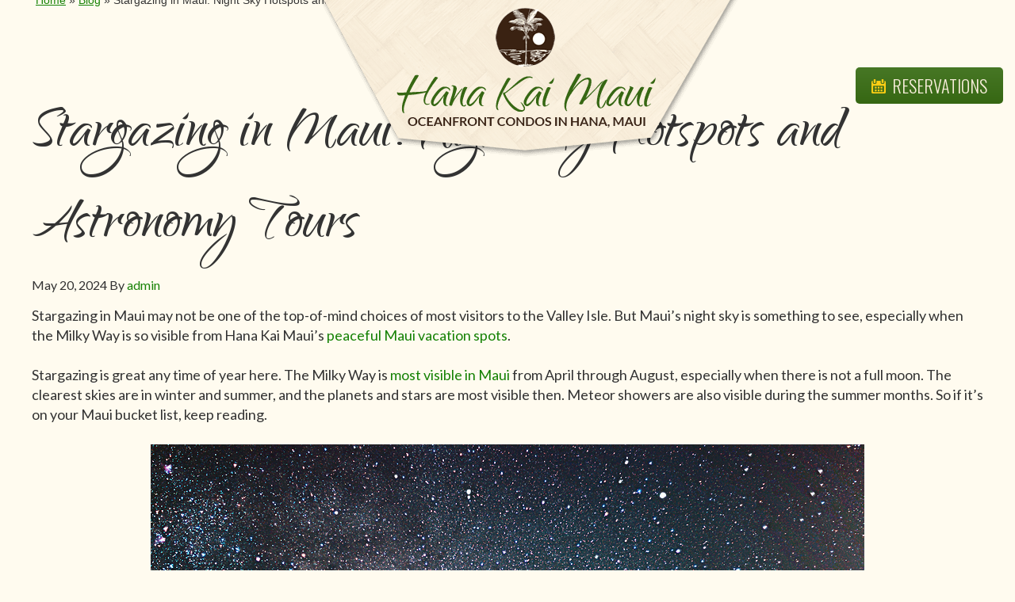

--- FILE ---
content_type: text/html; charset=UTF-8
request_url: https://www.hanakaimaui.com/stargazing-in-maui-night-sky-hostspots-and-astronomy-tours/
body_size: 27258
content:
<!DOCTYPE html>
<html lang="en-US">
<head ><link rel="preconnect" href="https://fonts.gstatic.com/" crossorigin><script data-pagespeed-no-defer data-two-no-delay type="text/javascript" >var two_worker_data_critical_data = {"critical_data":{"critical_css":false,"critical_fonts":false}}</script><script data-pagespeed-no-defer data-two-no-delay type="text/javascript" >var two_worker_data_font = {"font":[]}</script><script data-pagespeed-no-defer data-two-no-delay type="text/javascript" >var two_worker_data_excluded_js = {"js":[]}</script><script data-pagespeed-no-defer data-two-no-delay type="text/javascript" >var two_worker_data_js = {"js":[{"inline":true,"code":"[base64]","id":"","uid":"two_6929b6f342a01","exclude_blob":false,"excluded_from_delay":false},{"inline":false,"url":"https:\/\/www.hanakaimaui.com\/wp-content\/plugins\/responsive-lightbox\/assets\/infinitescroll\/infinite-scroll.pkgd.min.js?ver=4.0.1","id":"responsive-lightbox-infinite-scroll-js","uid":"two_6929b6f342b47","exclude_blob":false,"excluded_from_delay":false},{"inline":true,"code":"[base64]","id":"responsive-lightbox-js-before","uid":"two_6929b6f342b5d","exclude_blob":false,"excluded_from_delay":false},{"inline":false,"url":"https:\/\/www.hanakaimaui.com\/wp-content\/plugins\/responsive-lightbox\/js\/front.js?ver=2.5.3","id":"responsive-lightbox-js","uid":"two_6929b6f342b72","exclude_blob":false,"excluded_from_delay":false},{"inline":true,"code":"[base64]","id":"rmp_menu_scripts-js-extra","uid":"two_6929b6f342b80","exclude_blob":false,"excluded_from_delay":false},{"inline":false,"url":"https:\/\/www.hanakaimaui.com\/wp-content\/plugins\/responsive-menu\/v4.0.0\/assets\/js\/rmp-menu.js?ver=4.6.0","id":"rmp_menu_scripts-js","uid":"two_6929b6f342c1f","exclude_blob":false,"excluded_from_delay":false},{"inline":true,"code":"[base64]","id":"","uid":"two_6929b6f342c2c","exclude_blob":false,"excluded_from_delay":false},{"inline":true,"code":"dmFyJTIwa2Nfc2NyaXB0X2RhdGElM0QlN0JhamF4X3VybCUzQSUyMmh0dHBzJTNBJTJGJTJGd3d3LmhhbmFrYWltYXVpLmNvbSUyRndwLWFkbWluJTJGYWRtaW4tYWpheC5waHAlMjIlN0Q=","id":"","uid":"two_6929b6f342c3c","exclude_blob":false,"excluded_from_delay":false},{"inline":false,"url":"https:\/\/kit.fontawesome.com\/94923cb3f7.js","id":"","uid":"two_6929b6f342c48","exclude_blob":false,"excluded_from_delay":false},{"inline":false,"url":"https:\/\/www.hanakaimaui.com\/wp-content\/uploads\/dynamik-gen\/theme\/wow.js","id":"","uid":"two_6929b6f342c52","exclude_blob":false,"excluded_from_delay":false},{"inline":true,"code":"[base64]","id":"","uid":"two_6929b6f342c5d","exclude_blob":false,"excluded_from_delay":false},{"inline":true,"code":"[base64]","id":"","uid":"two_6929b6f342c6b","exclude_blob":false,"excluded_from_delay":false},{"inline":false,"url":"https:\/\/www.googletagmanager.com\/gtag\/js?id=G-6GG777VHTR","id":"","uid":"two_6929b6f342c79","exclude_blob":false,"excluded_from_delay":false},{"inline":true,"code":"[base64]","id":"","uid":"two_6929b6f342c83","exclude_blob":false,"excluded_from_delay":false},{"inline":true,"code":"[base64]","id":"","uid":"two_6929b6f342c8f","exclude_blob":false,"excluded_from_delay":false},{"inline":true,"code":"[base64]","id":"","uid":"two_6929b6f342cbd","exclude_blob":false,"excluded_from_delay":false},{"inline":true,"code":"[base64]","id":"","uid":"two_6929b6f342ccc","exclude_blob":false,"excluded_from_delay":false},{"inline":false,"url":"\/\/www.hanakaimaui.com\/wp-content\/plugins\/revslider\/sr6\/assets\/js\/rbtools.min.js?ver=6.7.15","id":"tp-tools-js","uid":"two_6929b6f342cde","exclude_blob":false,"excluded_from_delay":false},{"inline":false,"url":"\/\/www.hanakaimaui.com\/wp-content\/plugins\/revslider\/sr6\/assets\/js\/rs6.min.js?ver=6.7.15","id":"revmin-js","uid":"two_6929b6f342ced","exclude_blob":false,"excluded_from_delay":false},{"inline":false,"url":"https:\/\/widgetlogic.org\/v2\/js\/data.js?t=1764331200&amp;ver=6.0.0","id":"widget-logic_live_match_widget-js","uid":"two_6929b6f342cfb","exclude_blob":false,"excluded_from_delay":false},{"inline":false,"url":"https:\/\/www.hanakaimaui.com\/wp-includes\/js\/hoverIntent.min.js?ver=1.10.2","id":"hoverIntent-js","uid":"two_6929b6f342d0a","exclude_blob":false,"excluded_from_delay":false},{"inline":false,"url":"https:\/\/www.hanakaimaui.com\/wp-content\/themes\/genesis\/lib\/js\/menu\/superfish.min.js?ver=1.7.10","id":"superfish-js","uid":"two_6929b6f342d19","exclude_blob":false,"excluded_from_delay":false},{"inline":false,"url":"https:\/\/www.hanakaimaui.com\/wp-content\/themes\/genesis\/lib\/js\/menu\/superfish.args.min.js?ver=3.6.1","id":"superfish-args-js","uid":"two_6929b6f342d27","exclude_blob":false,"excluded_from_delay":false},{"inline":false,"url":"https:\/\/www.hanakaimaui.com\/wp-content\/themes\/dynamik-gen\/lib\/js\/responsive.js?ver=2.6.9.9","id":"responsive-js","uid":"two_6929b6f342d36","exclude_blob":false,"excluded_from_delay":false},{"inline":false,"url":"https:\/\/www.hanakaimaui.com\/wp-content\/plugins\/easy-fancybox\/vendor\/purify.min.js?ver=6.8.3","id":"fancybox-purify-js","uid":"two_6929b6f342d45","exclude_blob":false,"excluded_from_delay":false},{"inline":true,"code":"[base64]","id":"jquery-fancybox-js-extra","uid":"two_6929b6f342d53","exclude_blob":false,"excluded_from_delay":false},{"inline":true,"code":"[base64]","id":"jquery-fancybox-js-after","uid":"two_6929b6f342d67","exclude_blob":false,"excluded_from_delay":false},{"inline":false,"url":"https:\/\/www.hanakaimaui.com\/wp-content\/plugins\/kingcomposer\/assets\/frontend\/js\/kingcomposer.min.js?ver=2.9.6","id":"kc-front-scripts-js","uid":"two_6929b6f342dc8","exclude_blob":false,"excluded_from_delay":false},{"code":"[base64]","inline":true,"uid":"two_dispatchEvent_script"}]}</script><script data-pagespeed-no-defer data-two-no-delay type="text/javascript" >var two_worker_data_css = {"css":[]}</script><link type="text/css" media="all" href="https://www.hanakaimaui.com/wp-content/cache/tw_optimize/css/two_4515_aggregated.min.css?date=1764341491" rel="stylesheet"  />
<meta charset="UTF-8" />
<meta name="viewport" content="width=device-width, initial-scale=1" />
<meta name="viewport" content="width=device-width, initial-scale=1.0" id="dynamik-viewport"/>
<script data-pagespeed-no-defer data-two-no-delay type="text/javascript">window.addEventListener("load",function(){window.two_page_loaded=true;});function logLoaded(){console.log("window is loaded");}
(function listen(){if(window.two_page_loaded){logLoaded();}else{console.log("window is notLoaded");window.setTimeout(listen,50);}})();function applyElementorControllers(){if(!window.elementorFrontend)return;window.elementorFrontend.init()}
function applyViewCss(cssUrl){if(!cssUrl)return;const cssNode=document.createElement('link');cssNode.setAttribute("href",cssUrl);cssNode.setAttribute("rel","stylesheet");cssNode.setAttribute("type","text/css");document.head.appendChild(cssNode);}
var two_scripts_load=true;var two_load_delayed_javascript=function(event){if(two_scripts_load){two_scripts_load=false;two_connect_script(0);if(typeof two_delay_custom_js_new=="object"){document.dispatchEvent(two_delay_custom_js_new)}
window.two_delayed_loading_events.forEach(function(event){console.log("removed event listener");document.removeEventListener(event,two_load_delayed_javascript,false)});}};function two_loading_events(event){setTimeout(function(event){return function(){var t=function(eventType,elementClientX,elementClientY){var _event=new Event(eventType,{bubbles:true,cancelable:true});if(eventType==="click"){_event.clientX=elementClientX;_event.clientY=elementClientY}else{_event.touches=[{clientX:elementClientX,clientY:elementClientY}]}
return _event};var element;if(event&&event.type==="touchend"){var touch=event.changedTouches[0];element=document.elementFromPoint(touch.clientX,touch.clientY);element.dispatchEvent(t('touchstart',touch.clientX,touch.clientY));element.dispatchEvent(t('touchend',touch.clientX,touch.clientY));element.dispatchEvent(t('click',touch.clientX,touch.clientY));}else if(event&&event.type==="click"){element=document.elementFromPoint(event.clientX,event.clientY);element.dispatchEvent(t(event.type,event.clientX,event.clientY));}}}(event),150);}</script><script data-pagespeed-no-defer data-two-no-delay type="text/javascript">window.two_delayed_loading_attribute="data-twodelayedjs";window.two_delayed_js_load_libs_first="";window.two_delayed_loading_events=["mousemove","click","keydown","wheel","touchmove","touchend"];window.two_event_listeners=[];</script><script data-pagespeed-no-defer data-two-no-delay type="text/javascript">document.onreadystatechange=function(){if(document.readyState==="interactive"){if(window.two_delayed_loading_attribute!==undefined){window.two_delayed_loading_events.forEach(function(ev){window.two_event_listeners[ev]=document.addEventListener(ev,two_load_delayed_javascript,{passive:false})});}
if(window.two_delayed_loading_attribute_css!==undefined){window.two_delayed_loading_events_css.forEach(function(ev){window.two_event_listeners_css[ev]=document.addEventListener(ev,two_load_delayed_css,{passive:false})});}
if(window.two_load_delayed_iframe!==undefined){window.two_delayed_loading_iframe_events.forEach(function(ev){window.two_iframe_event_listeners[ev]=document.addEventListener(ev,two_load_delayed_iframe,{passive:false})});}}}</script><meta name='robots' content='index, follow, max-image-preview:large, max-snippet:-1, max-video-preview:-1' />
	
	
	<!-- This site is optimized with the Yoast SEO plugin v26.3 - https://yoast.com/wordpress/plugins/seo/ -->
	<title>Stargazing in Maui: Night Sky Hotspots and Astronomy Tours - Hana Kai Maui, LLC</title>
	<meta name="description" content="Stargazing in Maui can be immensely rewarding as the Milky Way is so visible from there. Call us to book your reservations at 1-800-346-2772." />
	<link rel="canonical" href="https://www.hanakaimaui.com/stargazing-in-maui-night-sky-hostspots-and-astronomy-tours/" />
	<meta property="og:locale" content="en_US" />
	<meta property="og:type" content="article" />
	<meta property="og:title" content="Stargazing in Maui: Night Sky Hotspots and Astronomy Tours - Hana Kai Maui, LLC" />
	<meta property="og:description" content="Stargazing in Maui can be immensely rewarding as the Milky Way is so visible from there. Call us to book your reservations at 1-800-346-2772." />
	<meta property="og:url" content="https://www.hanakaimaui.com/stargazing-in-maui-night-sky-hostspots-and-astronomy-tours/" />
	<meta property="og:site_name" content="Hana Kai Maui, LLC" />
	<meta property="article:published_time" content="2024-05-20T14:23:35+00:00" />
	<meta property="article:modified_time" content="2025-10-29T17:47:35+00:00" />
	<meta property="og:image" content="https://www.hanakaimaui.com/wp-content/uploads/2024/05/stargazing-in-maui.jpg" />
	<meta property="og:image:width" content="900" />
	<meta property="og:image:height" content="580" />
	<meta property="og:image:type" content="image/jpeg" />
	<meta name="author" content="admin" />
	<meta name="twitter:card" content="summary_large_image" />
	<meta name="twitter:label1" content="Written by" />
	<meta name="twitter:data1" content="admin" />
	<meta name="twitter:label2" content="Est. reading time" />
	<meta name="twitter:data2" content="3 minutes" />
	<script type="application/ld+json" class="yoast-schema-graph">{"@context":"https://schema.org","@graph":[{"@type":"WebPage","@id":"https://www.hanakaimaui.com/stargazing-in-maui-night-sky-hostspots-and-astronomy-tours/","url":"https://www.hanakaimaui.com/stargazing-in-maui-night-sky-hostspots-and-astronomy-tours/","name":"Stargazing in Maui: Night Sky Hotspots and Astronomy Tours - Hana Kai Maui, LLC","isPartOf":{"@id":"https://www.hanakaimaui.com/#website"},"primaryImageOfPage":{"@id":"https://www.hanakaimaui.com/stargazing-in-maui-night-sky-hostspots-and-astronomy-tours/#primaryimage"},"image":{"@id":"https://www.hanakaimaui.com/stargazing-in-maui-night-sky-hostspots-and-astronomy-tours/#primaryimage"},"thumbnailUrl":"https://www.hanakaimaui.com/wp-content/uploads/2024/05/stargazing-in-maui.jpg","datePublished":"2024-05-20T14:23:35+00:00","dateModified":"2025-10-29T17:47:35+00:00","author":{"@id":"https://www.hanakaimaui.com/#/schema/person/7a2fcaef69b9d5ae24523b607423cfd4"},"description":"Stargazing in Maui can be immensely rewarding as the Milky Way is so visible from there. Call us to book your reservations at 1-800-346-2772.","breadcrumb":{"@id":"https://www.hanakaimaui.com/stargazing-in-maui-night-sky-hostspots-and-astronomy-tours/#breadcrumb"},"inLanguage":"en-US","potentialAction":[{"@type":"ReadAction","target":["https://www.hanakaimaui.com/stargazing-in-maui-night-sky-hostspots-and-astronomy-tours/"]}]},{"@type":"ImageObject","inLanguage":"en-US","@id":"https://www.hanakaimaui.com/stargazing-in-maui-night-sky-hostspots-and-astronomy-tours/#primaryimage","url":"https://www.hanakaimaui.com/wp-content/uploads/2024/05/stargazing-in-maui.jpg","contentUrl":"https://www.hanakaimaui.com/wp-content/uploads/2024/05/stargazing-in-maui.jpg","width":900,"height":580,"caption":"stargazing in maui and astronomy tours"},{"@type":"BreadcrumbList","@id":"https://www.hanakaimaui.com/stargazing-in-maui-night-sky-hostspots-and-astronomy-tours/#breadcrumb","itemListElement":[{"@type":"ListItem","position":1,"name":"Home","item":"https://www.hanakaimaui.com/"},{"@type":"ListItem","position":2,"name":"Blog","item":"https://www.hanakaimaui.com/blog/"},{"@type":"ListItem","position":3,"name":"Stargazing in Maui: Night Sky Hotspots and Astronomy Tours"}]},{"@type":"WebSite","@id":"https://www.hanakaimaui.com/#website","url":"https://www.hanakaimaui.com/","name":"Hana Kai Maui, LLC","description":"","potentialAction":[{"@type":"SearchAction","target":{"@type":"EntryPoint","urlTemplate":"https://www.hanakaimaui.com/?s={search_term_string}"},"query-input":{"@type":"PropertyValueSpecification","valueRequired":true,"valueName":"search_term_string"}}],"inLanguage":"en-US"},{"@type":"Person","@id":"https://www.hanakaimaui.com/#/schema/person/7a2fcaef69b9d5ae24523b607423cfd4","name":"admin","image":{"@type":"ImageObject","inLanguage":"en-US","@id":"https://www.hanakaimaui.com/#/schema/person/image/","url":"https://secure.gravatar.com/avatar/5d53a0877928b54735215244a491900eb0b98e54fc87e7e65ba1b3acefbf268d?s=96&d=mm&r=g","contentUrl":"https://secure.gravatar.com/avatar/5d53a0877928b54735215244a491900eb0b98e54fc87e7e65ba1b3acefbf268d?s=96&d=mm&r=g","caption":"admin"},"url":"https://www.hanakaimaui.com/author/admin/"}]}</script>
	<!-- / Yoast SEO plugin. -->


<link rel='dns-prefetch' href='//widgetlogic.org' />
<link rel='dns-prefetch' href='//fonts.googleapis.com' />
<link rel="alternate" type="application/rss+xml" title="Hana Kai Maui, LLC &raquo; Feed" href="https://www.hanakaimaui.com/feed/" />
<link rel="alternate" type="application/rss+xml" title="Hana Kai Maui, LLC &raquo; Comments Feed" href="https://www.hanakaimaui.com/comments/feed/" />
<script data-two_delay_src='inline' data-two_delay_id="two_6929b6f342a01" type="text/javascript"></script>







<link rel='stylesheet' id='dynamik_enqueued_google_fonts-css' href='//fonts.googleapis.com/css?family=Qwigley%3A400%7COswald%3A300%2C400%2C500%2C700%7CLato%3A300%2C400%2C700&#038;display=auto&#038;ver=2.6.9.9' type='text/css' media='all' />





<script type="text/javascript" src="https://www.hanakaimaui.com/wp-includes/js/jquery/jquery.min.js?ver=3.7.1" id="jquery-core-js"></script>
<script type="text/javascript" src="https://www.hanakaimaui.com/wp-includes/js/jquery/jquery-migrate.min.js?ver=3.4.1" id="jquery-migrate-js"></script>
<script type="text/javascript" src="https://www.hanakaimaui.com/wp-content/plugins/responsive-lightbox/assets/swipebox/jquery.swipebox.min.js?ver=1.5.2" id="responsive-lightbox-swipebox-js"></script>
<script type="text/javascript" src="https://www.hanakaimaui.com/wp-includes/js/underscore.min.js?ver=1.13.7" id="underscore-js"></script>
<script data-two_delay_id="two_6929b6f342b47" type="text/javascript" data-two_delay_src="https://www.hanakaimaui.com/wp-content/plugins/responsive-lightbox/assets/infinitescroll/infinite-scroll.pkgd.min.js?ver=4.0.1" id="responsive-lightbox-infinite-scroll-js"></script>
<script data-two_delay_src='inline' data-two_delay_id="two_6929b6f342b5d" type="text/javascript" id="responsive-lightbox-js-before"></script>
<script data-two_delay_id="two_6929b6f342b72" type="text/javascript" data-two_delay_src="https://www.hanakaimaui.com/wp-content/plugins/responsive-lightbox/js/front.js?ver=2.5.3" id="responsive-lightbox-js"></script>
<script data-two_delay_src='inline' data-two_delay_id="two_6929b6f342b80" type="text/javascript" id="rmp_menu_scripts-js-extra"></script>
<script data-two_delay_id="two_6929b6f342c1f" type="text/javascript" data-two_delay_src="https://www.hanakaimaui.com/wp-content/plugins/responsive-menu/v4.0.0/assets/js/rmp-menu.js?ver=4.6.0" id="rmp_menu_scripts-js"></script>
<link rel="https://api.w.org/" href="https://www.hanakaimaui.com/wp-json/" /><link rel="alternate" title="JSON" type="application/json" href="https://www.hanakaimaui.com/wp-json/wp/v2/posts/4515" /><link rel="EditURI" type="application/rsd+xml" title="RSD" href="https://www.hanakaimaui.com/xmlrpc.php?rsd" />
<meta name="generator" content="WordPress 6.8.3" />
<link rel='shortlink' href='https://www.hanakaimaui.com/?p=4515' />
<link rel="alternate" title="oEmbed (JSON)" type="application/json+oembed" href="https://www.hanakaimaui.com/wp-json/oembed/1.0/embed?url=https%3A%2F%2Fwww.hanakaimaui.com%2Fstargazing-in-maui-night-sky-hostspots-and-astronomy-tours%2F" />
<link rel="alternate" title="oEmbed (XML)" type="text/xml+oembed" href="https://www.hanakaimaui.com/wp-json/oembed/1.0/embed?url=https%3A%2F%2Fwww.hanakaimaui.com%2Fstargazing-in-maui-night-sky-hostspots-and-astronomy-tours%2F&#038;format=xml" />
<!-- HFCM by 99 Robots - Snippet # 2: Microsoft Clarity -->
<script data-two_delay_src='inline' data-two_delay_id="two_6929b6f342c2c" type="text/javascript"></script>
<!-- /end HFCM by 99 Robots -->
<script data-two_delay_src='inline' data-two_delay_id="two_6929b6f342c3c" type="text/javascript"></script><link rel="icon" href="https://www.hanakaimaui.com/wp-content/uploads/dynamik-gen/theme/images/favicon.png" />
<script data-two_delay_id="two_6929b6f342c48" data-two_delay_src="https://kit.fontawesome.com/94923cb3f7.js"></script>

<link rel="stylesheet" href="https://cdnjs.cloudflare.com/ajax/libs/animate.css/3.5.2/animate.min.css" >
<script data-two_delay_id="two_6929b6f342c52" data-two_delay_src="https://www.hanakaimaui.com/wp-content/uploads/dynamik-gen/theme/wow.js"></script>

  <script data-two_delay_src='inline' data-two_delay_id="two_6929b6f342c5d"></script>






<script data-two_delay_src='inline' data-two_delay_id="two_6929b6f342c6b"></script>



<meta name="google-site-verification" content="6RDtJJQbqFiZNbFY6p-pecUakKLYY1Vd4XeJ6YQKjdg" />


<!-- Google tag (gtag.js) --> 
<script data-two_delay_id="two_6929b6f342c79" async data-two_delay_src="https://www.googletagmanager.com/gtag/js?id=G-6GG777VHTR">
</script> 
<script data-two_delay_src='inline' data-two_delay_id="two_6929b6f342c83"></script>






<meta name="generator" content="Powered by Slider Revolution 6.7.15 - responsive, Mobile-Friendly Slider Plugin for WordPress with comfortable drag and drop interface." />
<script data-two_delay_src='inline' data-two_delay_id="two_6929b6f342c8f"></script>
</head>
<body data-rsssl=1 class="wp-singular post-template-default single single-post postid-4515 single-format-standard wp-theme-genesis wp-child-theme-dynamik-gen kc-css-system header-image full-width-content genesis-breadcrumbs-visible unknown-os ie11 feature-top-outside site-fluid override">
        <script data-pagespeed-no-defer data-two-no-delay type="text/javascript">

        </script>
         <script data-pagespeed-no-defer data-two-no-delay id="two_worker" type="javascript/worker">
                let two_font_actions = "not_load";
            let two_css_length=0;let two_connected_css_length=0;let two_uncritical_fonts=null;let two_uncritical_fonts_status=false;if(two_font_actions=="not_load"||two_font_actions=="exclude_uncritical_fonts"){two_uncritical_fonts_status=true;}
self.addEventListener("message",function(e){two_css_length=e.data.css.length;if(!e.data.critical_data.critical_css||!e.data.critical_data.critical_fonts){two_uncritical_fonts_status=false;}
if(e.data.font.length>0){two_fetch_inbg(e.data.font,"font");}
if(e.data.js.length>0){two_fetch_inbg(e.data.js,"js");}
if(e.data.excluded_js.length>0){two_fetch_inbg(e.data.excluded_js,"js",true);}
if(e.data.css.length>0){two_fetch_inbg(e.data.css,"css");}},false);function two_fetch_inbg(data,type,excluded_js=false){for(let i in data){if(typeof data[i].url!="undefined"){var modifiedScript=null;if(type==="js"&&typeof data[i].exclude_blob!="undefined"&&data[i].exclude_blob){modifiedScript={id:i,status:'ok',type:type,url:data[i].url,uid:data[i].uid};two_send_worker_data(modifiedScript);continue;}
fetch(data[i].url,{mode:'no-cors',redirect:'follow'}).then((r)=>{if(!r.ok||r.status!==200){throw Error(r.statusText);}
if(two_uncritical_fonts_status&&type=="css"){return(r.text());}else{return(r.blob());}}).then((content_)=>{let sheetURL="";if(two_uncritical_fonts_status&&type=="css"){sheetURL=two_create_blob(content_);}else{sheetURL=URL.createObjectURL(content_);}
modifiedScript=null;if(type=="css"){modifiedScript={id:i,type:type,status:'ok',media:data[i].media,url:sheetURL,uid:data[i].uid,original_url:data[i].url,two_uncritical_fonts:two_uncritical_fonts,};}else if(type=="js"){modifiedScript={id:i,status:'ok',type:type,url:sheetURL,uid:data[i].uid};}else if(type=="font"){modifiedScript={status:'ok',type:type,main_url:data[i].url,url:sheetURL,font_face:data[i].font_face};}
if(excluded_js){modifiedScript.excluded_from_delay=true;}
two_send_worker_data(modifiedScript);}).catch(function(error){console.log("error in fetching: "+error.toString()+", bypassing "+data[i].url);fetch(data[i].url,{redirect:'follow'}).then((r)=>{if(!r.ok||r.status!==200){throw Error(r.statusText);}
if(two_uncritical_fonts_status&&type=="css"){return(r.text());}else{return(r.blob());}}).then((content_)=>{let sheetURL="";if(two_uncritical_fonts_status&&type=="css"){sheetURL=two_create_blob(content_);}else{sheetURL=URL.createObjectURL(content_);}
var modifiedScript=null;if(type=="css"){modifiedScript={id:i,type:type,status:'ok',media:data[i].media,url:sheetURL,uid:data[i].uid,original_url:data[i].url,two_uncritical_fonts:two_uncritical_fonts,};}else if(type=="js"){modifiedScript={id:i,status:'ok',type:type,url:sheetURL,uid:data[i].uid};}else if(type=="font"){modifiedScript={status:'ok',type:type,main_url:data[i].url,url:sheetURL,font_face:data[i].font_face};}
if(excluded_js){modifiedScript.excluded_from_delay=true;}
two_send_worker_data(modifiedScript);}).catch(function(error){console.log("error in fetching no-cors: "+error.toString()+", bypassing "+data[i].url);try{console.log("error in fetching: "+error.toString()+", sending XMLHttpRequest"+data[i].url);let r=new XMLHttpRequest;if(two_uncritical_fonts_status&&type=="css"){r.responseType="text";}else{r.responseType="blob";}
r.onload=function(content_){let sheetURL="";if(two_uncritical_fonts_status&&type=="css"){sheetURL=two_create_blob(content_.target.response);}else{sheetURL=URL.createObjectURL(content_.target.response);}
if(r.status!==200){two_XMLHttpRequest_error(excluded_js,data[i],type,i);return;}
console.log("error in fetching: "+error.toString()+", XMLHttpRequest success "+data[i].url);let modifiedScript=null;if(type=="css"){modifiedScript={id:i,type:type,status:'ok',media:data[i].media,url:sheetURL,uid:data[i].uid,two_uncritical_fonts:two_uncritical_fonts,};}else if(type=="js"){modifiedScript={id:i,type:type,status:'ok',url:sheetURL,uid:data[i].uid};}else if(type=="font"){modifiedScript={type:type,status:'ok',main_url:data[i].url,url:sheetURL,font_face:data[i].font_face};}
if(excluded_js){modifiedScript.excluded_from_delay=true;}
two_send_worker_data(modifiedScript);};r.onerror=function(){two_XMLHttpRequest_error(excluded_js,data[i],type,i)};r.open("GET",data[i].url,true);r.send();}catch(e){console.log("error in fetching: "+e.toString()+", running fallback for "+data[i].url);var modifiedScript=null;if(type=="css"||type=="js"){modifiedScript={id:i,type:type,status:'error',url:data[i].url,uid:data[i].uid};}else if(type=="font"){modifiedScript={type:type,status:'error',url:data[i].url,font_face:data[i].font_face};}
if(excluded_js){modifiedScript.excluded_from_delay=true;}
two_send_worker_data(modifiedScript);}});});}}}
function two_XMLHttpRequest_error(excluded_js,data_i,type,i){console.log("error in fetching: XMLHttpRequest failed "+data_i.url);var modifiedScript=null;if(type=="css"||type=="js"){modifiedScript={id:i,type:type,status:'error',url:data_i.url,uid:data_i.uid};}else if(type=="font"){modifiedScript={type:type,status:'error',url:data_i.url,font_face:data_i.font_face};}
if(excluded_js){modifiedScript.excluded_from_delay=true;}
two_send_worker_data(modifiedScript);}
function two_create_blob(str){two_uncritical_fonts="";const regex=/@font-face\s*\{(?:[^{}])*\}/sig;str=str.replace(regex,function(e){if(e.includes("data:application")){return e;}
two_uncritical_fonts+=e;return"";});let blob_data=new Blob([str],{type:"text/css"});let sheetURL=URL.createObjectURL(blob_data);return sheetURL;}
function two_send_worker_data(data){if(data.type=="css"){two_connected_css_length++;data.length=two_css_length;data.connected_length=two_connected_css_length;}
self.postMessage(data)}
        </script>
        <script data-pagespeed-no-defer data-two-no-delay type="text/javascript">
                        let two_font_actions = "not_load";
                     two_worker_styles_list=[];two_worker_styles_count=0;var two_script_list=typeof two_worker_data_js==="undefined"?[]:two_worker_data_js.js;var two_excluded_js_list=typeof two_worker_data_excluded_js==="undefined"?[]:two_worker_data_excluded_js.js;var excluded_count=two_excluded_js_list.filter((el)=>{return!!el['url']}).length;var two_css_list=typeof two_worker_data_css==="undefined"?[]:two_worker_data_css.css;var two_fonts_list=typeof two_worker_data_font==="undefined"?[]:two_worker_data_font.font;var two_critical_data=typeof two_worker_data_critical_data==="undefined"?[]:two_worker_data_critical_data.critical_data;var wcode=new Blob([document.querySelector("#two_worker").textContent],{type:"text/javascript"});var two_worker=new Worker(window.URL.createObjectURL(wcode));var two_worker_data={"js":two_script_list,"excluded_js":two_excluded_js_list,"css":two_css_list,"font":two_fonts_list,critical_data:two_critical_data}
two_worker.postMessage(two_worker_data);two_worker.addEventListener("message",function(e){var data=e.data;if(data.type==="css"&&data.status==="ok"){if(data.two_uncritical_fonts&&two_font_actions=="exclude_uncritical_fonts"){let two_uncritical_fonts=data.two_uncritical_fonts;const two_font_tag=document.createElement("style");two_font_tag.innerHTML=two_uncritical_fonts;two_font_tag.className="two_uncritical_fonts";document.body.appendChild(two_font_tag);}
if(window.two_page_loaded){two_connect_style(data);}else{two_worker_styles_list.push(data);}}else if(data.type==="js"){if(data.status==="ok"){if(data.excluded_from_delay){two_excluded_js_list[data.id].old_url=two_excluded_js_list[data.id].url;two_excluded_js_list[data.id].url=data.url;two_excluded_js_list[data.id].success=true;excluded_count--;if(excluded_count===0){two_connect_script(0,two_excluded_js_list)}}else{two_script_list[data.id].old_url=two_script_list[data.id].url;two_script_list[data.id].url=data.url;two_script_list[data.id].success=true;}}}else if(data.type==="css"&&data.status==="error"){console.log("error in fetching, connecting style now")
two_connect_failed_style(data);}else if(data.type==="font"){two_connect_font(data);}});function UpdateQueryString(key,value,url){if(!url)url=window.location.href;var re=new RegExp("([?&])"+key+"=.*?(&|#|$)(.*)","gi"),hash;if(re.test(url)){if(typeof value!=="undefined"&&value!==null){return url.replace(re,"$1"+key+"="+value+"$2$3");}
else{hash=url.split("#");url=hash[0].replace(re,"$1$3").replace(/(&|\?)$/,"");if(typeof hash[1]!=="undefined"&&hash[1]!==null){url+="#"+hash[1];}
return url;}}
else{if(typeof value!=="undefined"&&value!==null){var separator=url.indexOf("?")!==-1?"&":"?";hash=url.split("#");url=hash[0]+separator+key+"="+value;if(typeof hash[1]!=="undefined"&&hash[1]!==null){url+="#"+hash[1];}
return url;}
else{return url;}}}
function two_connect_failed_style(data){var link=document.createElement("link");link.className="fallback_two_worker";link.rel="stylesheet";link.type="text/css";link.href=data.url;link.media="none";link.onload=function(){if(this.media==="none"){if(data.media){this.media=data.media;}else{this.media="all";}console.log(data.media);}if(data.connected_length==data.length&&typeof two_replace_backgrounds!="undefined"){two_replace_backgrounds();};two_styles_loaded()};document.getElementsByTagName("head")[0].appendChild(link);if(data.connected_length==data.length&&typeof two_replace_backgrounds!="undefined"){two_replace_backgrounds();}}
function two_connect_style(data,fixed_google_font=false){if(fixed_google_font===false&&typeof two_merge_google_fonts!=="undefined"&&data['original_url']&&data['original_url'].startsWith('https://fonts.googleapis.com/css')&&data['response']){data['response'].text().then(function(content){content=two_merge_google_fonts(content)
let blob=new Blob([content],{type:data['response'].type});data['url']=URL.createObjectURL(blob);two_connect_style(data,true);});return;}
var link=document.createElement("link");link.className="loaded_two_worker";link.rel="stylesheet";link.type="text/css";link.href=data.url;link.media=data.media;link.onload=function(){if(data.connected_length==data.length&&typeof two_replace_backgrounds!="undefined"){two_replace_backgrounds();};two_styles_loaded()};link.onerror=function(){two_styles_loaded()};document.getElementsByTagName("head")[0].appendChild(link);}
var two_event;function two_connect_script(i,scripts_list=null){if(i===0&&event){two_event=event;event.preventDefault();}
if(scripts_list===null){scripts_list=two_script_list;}
if(typeof scripts_list[i]!=="undefined"){let data_uid="[data-two_delay_id=\""+scripts_list[i].uid+"\"]";let current_script=document.querySelector(data_uid);let script=document.createElement("script");script.type="text/javascript";script.async=false;if(scripts_list[i].inline){var js_code=decodeURIComponent(atob(scripts_list[i].code));var blob=new Blob([js_code],{type:"text/javascript"});scripts_list[i].url=URL.createObjectURL(blob);}
if(current_script!=null&&typeof scripts_list[i].url!="undefined"){script.dataset.src=scripts_list[i].url;current_script.parentNode.insertBefore(script,current_script);current_script.getAttributeNames().map(function(name){let value=current_script.getAttribute(name);try{script.setAttribute(name,value);}catch(error){console.log(error);}});current_script.remove();script.classList.add("loaded_two_worker_js");if(typeof scripts_list[i].exclude_blob!="undefined"&&scripts_list[i].exclude_blob){script.dataset.blob_exclude="1";}}
i++;two_connect_script(i,scripts_list);}else{let elementor_frontend_js=null;document.querySelectorAll(".loaded_two_worker_js").forEach((elem)=>{let id=elem.getAttribute("id");if(id!='elementor-frontend-js'){two_load_delayed_js(elem);}else{elementor_frontend_js=elem;}});if(elementor_frontend_js!==null){two_load_delayed_js(elementor_frontend_js);}}}
function two_load_delayed_js(elem){let data_src=elem.dataset.src;if(elem.dataset.blob_exclude==="1"){delete elem.dataset.blob_exclude;delete elem.dataset.src;delete elem.dataset.two_delay_id;delete elem.dataset.two_delay_src;}
if(data_src){elem.setAttribute("src",data_src);}}
function two_connect_font(data){let font_face=data.font_face;if(font_face.indexOf("font-display")>=0){const regex=/font-display:[ ]*[a-z]*[A-Z]*;/g;while((m=regex.exec(font_face))!==null){if(m.index===regex.lastIndex){regex.lastIndex++;}
m.forEach((match,groupIndex)=>{console.log(match);font_face.replace(match,"font-display: swap;");});}}else{font_face=font_face.replace("}",";font-display: swap;}");}
if(typeof data.main_url!="undefined"){font_face=font_face.replace(data.main_url,data.url);}
var newStyle=document.createElement("style");newStyle.className="two_critical_font";newStyle.appendChild(document.createTextNode(font_face));document.head.appendChild(newStyle);}
let connect_stile_timeout=setInterval(function(){console.log(window.two_page_loaded);if(window.two_page_loaded){clearInterval(connect_stile_timeout);two_worker_styles_list.forEach(function(item,index){two_connect_style(item);});two_worker_styles_list=[];}},500);function two_styles_loaded(){if(two_css_list.length-++two_worker_styles_count==0){var critical_css=document.getElementById("two_critical_css");if(critical_css){critical_css.remove();}
onStylesLoadEvent=new Event("two_css_loaded");window.dispatchEvent(onStylesLoadEvent);}}
        </script><div class="site-container"><header class="site-header"><div class="wrap"><div class="title-area"><p class="site-title"><a href="https://www.hanakaimaui.com/">Hana Kai Maui, LLC</a></p></div><div class="widget-area header-widget-area"><section id="custom_html-2" class="widget_text widget widget_custom_html"><div class="widget_text widget-wrap"><div class="textwidget custom-html-widget"><div class="one-half first">
	<div class="headcta">
		Give us a call at <img decoding="async" src="https://www.hanakaimaui.com/wp-content/uploads/2020/02/ph-icon.png" /><a href="tel:8003462772">1-800-346-2772</a>
</div>
	</div>
<div class="one-half">
	<a class="readmore" href="https://guest.rezstream.com/search/hana-kai-maui"><img decoding="async" src="https://www.hanakaimaui.com/wp-content/uploads/2020/02/cal-icon.png" />&nbsp; RESERVATIONS</a>
</div></div></div></section>
</div></div></header><nav class="nav-primary" aria-label="Main"><div class="wrap"><ul id="menu-mainmenu" class="menu genesis-nav-menu menu-primary js-superfish"><li id="menu-item-137" class="menu-item menu-item-type-post_type menu-item-object-page menu-item-home menu-item-137"><a href="https://www.hanakaimaui.com/"><span >Home</span></a></li>
<li id="menu-item-2947" class="menu-item menu-item-type-custom menu-item-object-custom menu-item-has-children menu-item-2947"><a href="#"><span >About Us</span></a>
<ul class="sub-menu">
	<li id="menu-item-1861" class="menu-item menu-item-type-post_type menu-item-object-page menu-item-1861"><a href="https://www.hanakaimaui.com/hana-maui/"><span >About Hana Kai</span></a></li>
	<li id="menu-item-1863" class="menu-item menu-item-type-post_type menu-item-object-page menu-item-1863"><a href="https://www.hanakaimaui.com/amenities/"><span >Services</span></a></li>
	<li id="menu-item-2071" class="menu-item menu-item-type-post_type menu-item-object-page menu-item-2071"><a href="https://www.hanakaimaui.com/rates/"><span >Policies</span></a></li>
	<li id="menu-item-3737" class="menu-item menu-item-type-post_type menu-item-object-page current_page_parent menu-item-3737"><a href="https://www.hanakaimaui.com/blog/"><span >Blog</span></a></li>
</ul>
</li>
<li id="menu-item-1862" class="roomtours menu-item menu-item-type-post_type menu-item-object-page menu-item-has-children menu-item-1862"><a href="https://www.hanakaimaui.com/rooms/"><span >Room Tours</span></a>
<ul class="sub-menu">
	<li id="menu-item-2211" class="menu-item menu-item-type-post_type menu-item-object-page menu-item-2211"><a href="https://www.hanakaimaui.com/rooms/"><span >All Rooms</span></a></li>
	<li id="menu-item-2226" class="menu-item menu-item-type-post_type menu-item-object-page menu-item-2226"><a href="https://www.hanakaimaui.com/rooms/unit-001/"><span >Unit 1: Waikaloa</span></a></li>
	<li id="menu-item-2225" class="menu-item menu-item-type-post_type menu-item-object-page menu-item-2225"><a href="https://www.hanakaimaui.com/rooms/unit-002/"><span >Unit 2: Popolana</span></a></li>
	<li id="menu-item-2220" class="menu-item menu-item-type-post_type menu-item-object-page menu-item-2220"><a href="https://www.hanakaimaui.com/rooms/unit-003/"><span >Unit 3: Keanini</span></a></li>
	<li id="menu-item-2224" class="menu-item menu-item-type-post_type menu-item-object-page menu-item-2224"><a href="https://www.hanakaimaui.com/rooms/unit-004/"><span >Unit 4: Nanu’alele</span></a></li>
	<li id="menu-item-2216" class="menu-item menu-item-type-post_type menu-item-object-page menu-item-2216"><a href="https://www.hanakaimaui.com/rooms/unit-005/"><span >Unit 5: Ka’ahumanu</span></a></li>
	<li id="menu-item-2217" class="menu-item menu-item-type-post_type menu-item-object-page menu-item-2217"><a href="https://www.hanakaimaui.com/rooms/unit-101/"><span >Unit 101: Ka’uiki</span></a></li>
	<li id="menu-item-2214" class="menu-item menu-item-type-post_type menu-item-object-page menu-item-2214"><a href="https://www.hanakaimaui.com/rooms/unit-103/"><span >Unit 103: Helani</span></a></li>
	<li id="menu-item-2213" class="menu-item menu-item-type-post_type menu-item-object-page menu-item-2213"><a href="https://www.hanakaimaui.com/rooms/unit-104/"><span >Unit 104: Haneo’o</span></a></li>
	<li id="menu-item-2228" class="menu-item menu-item-type-post_type menu-item-object-page menu-item-2228"><a href="https://www.hanakaimaui.com/rooms/unit-105/"><span >Unit 105: Kaihalulu</span></a></li>
	<li id="menu-item-2221" class="menu-item menu-item-type-post_type menu-item-object-page menu-item-2221"><a href="https://www.hanakaimaui.com/rooms/unit-106/"><span >Unit 106: Kuakahi</span></a></li>
	<li id="menu-item-2218" class="menu-item menu-item-type-post_type menu-item-object-page menu-item-2218"><a href="https://www.hanakaimaui.com/rooms/unit-107/"><span >Unit 107: Kama</span></a></li>
	<li id="menu-item-2215" class="menu-item menu-item-type-post_type menu-item-object-page menu-item-2215"><a href="https://www.hanakaimaui.com/rooms/unit-201/"><span >Unit 201: Honokalani</span></a></li>
	<li id="menu-item-2212" class="menu-item menu-item-type-post_type menu-item-object-page menu-item-2212"><a href="https://www.hanakaimaui.com/rooms/unit-202/"><span >Unit 202: Alau</span></a></li>
	<li id="menu-item-2222" class="menu-item menu-item-type-post_type menu-item-object-page menu-item-2222"><a href="https://www.hanakaimaui.com/rooms/unit-203/"><span >Unit 203: Lanakila</span></a></li>
	<li id="menu-item-2227" class="menu-item menu-item-type-post_type menu-item-object-page menu-item-2227"><a href="https://www.hanakaimaui.com/rooms/unit-204/"><span >Unit 204: Waiohinu</span></a></li>
	<li id="menu-item-2223" class="menu-item menu-item-type-post_type menu-item-object-page menu-item-2223"><a href="https://www.hanakaimaui.com/rooms/unit-205/"><span >Unit 205: Mokuhano</span></a></li>
	<li id="menu-item-2845" class="menu-item menu-item-type-post_type menu-item-object-page menu-item-2845"><a href="https://www.hanakaimaui.com/unit-206/"><span >Unit 206: Puhele</span></a></li>
</ul>
</li>
<li id="menu-item-1865" class="menu-item menu-item-type-custom menu-item-object-custom menu-item-1865"><a href="https://guest.rezstream.com/search/hana-kai-maui"><span >Reservations</span></a></li>
<li id="menu-item-2946" class="menu-item menu-item-type-post_type menu-item-object-page menu-item-2946"><a href="https://www.hanakaimaui.com/things-to-do/"><span >Things to Do</span></a></li>
<li id="menu-item-1864" class="menu-item menu-item-type-post_type menu-item-object-page menu-item-1864"><a href="https://www.hanakaimaui.com/gallery/"><span >Gallery</span></a></li>
<li id="menu-item-4118" class="menu-item menu-item-type-post_type menu-item-object-page current_page_parent menu-item-4118"><a href="https://www.hanakaimaui.com/blog/"><span >Blog</span></a></li>
<li id="menu-item-97" class="menu-item menu-item-type-post_type menu-item-object-page menu-item-97"><a href="https://www.hanakaimaui.com/contact-information/"><span >Contact Us</span></a></li>
</ul></div></nav><div class="site-inner"><div class="content-sidebar-wrap"><main class="content"><div class="breadcrumb"><span><span><a href="https://www.hanakaimaui.com/">Home</a></span> » <span><a href="https://www.hanakaimaui.com/blog/">Blog</a></span> » <span class="breadcrumb_last" aria-current="page">Stargazing in Maui: Night Sky Hotspots and Astronomy Tours</span></span></div><article class="post-4515 post type-post status-publish format-standard category-news tag-maui-astronomy-tours tag-maui-condo-for-rent tag-stargazing-in-maui entry override" aria-label="Stargazing in Maui: Night Sky Hotspots and Astronomy Tours"><header class="entry-header"><h1 class="entry-title">Stargazing in Maui: Night Sky Hotspots and Astronomy Tours</h1>
<p class="entry-meta"><time class="entry-time">May 20, 2024</time> By <span class="entry-author"><a href="https://www.hanakaimaui.com/author/admin/" class="entry-author-link" rel="author"><span class="entry-author-name">admin</span></a></span>  </p></header><div class="entry-content"><p>Stargazing in Maui may not be one of the top-of-mind choices of most visitors to the Valley Isle. But Maui’s night sky is something to see, especially when the Milky Way is so visible from Hana Kai Maui&#8217;s <a href="https://www.hanakaimaui.com/">peaceful Maui vacation spots</a>.</p>
<p>Stargazing is great any time of year here. The Milky Way is <a href="https://astrorover.com/best-time-to-see-milky-way-in-maui/" target="_blank" rel="noopener">most visible in Maui</a> from April through August, especially when there is not a full moon. The clearest skies are in winter and summer, and the planets and stars are most visible then. Meteor showers are also visible during the summer months. So if it’s on your Maui bucket list, keep reading.</p>
<p><img decoding="async" class="aligncenter size-full wp-image-4516" src="https://www.hanakaimaui.com/wp-content/uploads/2024/05/stargazing-in-maui.jpg" alt="stargazing in maui and astronomy tours" width="900" height="580" srcset="https://www.hanakaimaui.com/wp-content/uploads/2024/05/stargazing-in-maui.jpg 900w, https://www.hanakaimaui.com/wp-content/uploads/2024/05/stargazing-in-maui-600x387.jpg 600w, https://www.hanakaimaui.com/wp-content/uploads/2024/05/stargazing-in-maui-768x495.jpg 768w, https://www.hanakaimaui.com/wp-content/uploads/2024/05/stargazing-in-maui-125x81.jpg 125w, https://www.hanakaimaui.com/wp-content/uploads/2024/05/stargazing-in-maui-75x48.jpg 75w" sizes="(max-width: 900px) 100vw, 900px" /></p>
<h2>Best Places for Stargazing In Maui</h2>
<p>You’ll need to go somewhere dark, an area without “light pollution.” That’s an area that doesn’t have a large number of city lights, such as residential and business areas. Check the weather forecast for clouds so that you can plan to go out when the stars are visible.</p>
<p>• <a href="https://www.hanakaimaui.com/visit-mauis-haleakala-national-park/" target="_blank" rel="noopener">Haleakalā National Park</a>, where you can also see the most incredible sunset in the world</p>
<p>• Kalahaku Overlook</p>
<p>• Lipoa Point</p>
<p>• Honomanu Bay</p>
<p>Bring chairs, blankets for warmth, (keep reading) as well as your binoculars, a telescope, and of course, a camera to capture all the incredible views.</p>
<p>It’s also helpful to learn a little “star knowledge” by choosing one of several apps for your phone before your Maui visit.</p>
<h2>Take A Tour for Stargazing in Maui</h2>
<p>There are tours for nearly every activity in Maui, and stargazing is included. One of those is Maui Stargazing, a local tour company that offers tours in Haleakala National Park. The tour starts with one of the park’s fantastic sunsets and moves to a guided telescope tour of the night sky.</p>
<p><a href="https://www.mauistargazing.com/sunset-stargazing-tour/" target="_blank" rel="noopener">Expert astronomers</a> lead the tour using the largest portable telescope on Haleakala, a 12-inch aperture Dobsonian telescope. You’ll see visible planets and other deep-sky objects within the Milky Way and have all of your questions answered.</p>
<p>There is a 30-minute ride to the Park, and the tour lasts a total of five to six hours. Arrive early at the Food Truck Court if you plan to order food.</p>
<h2>Staying Warm At High Altitude</h2>
<p>While Maui has mild subtropical temperatures at ground level, traveling upwards is another matter. Because higher elevations can get downright frigid at night, you’ll need to bring warm weather gear with you for the trek. Pack for a cold and long night, with warm clothes, sturdy shoes, snacks, and hot beverages such as water, hot coffee, and hot chocolate, since there are no concessions available.</p>
<p>Altitude can affect people differently, and many may come down with “<a href="https://my.clevelandclinic.org/health/diseases/15111-altitude-sickness" target="_blank" rel="noopener">altitude sickness</a>” following the excursion. Going from a sea-level or lower area to a much higher area quickly does not give the body enough time to adjust to the lower oxygen level at a higher elevation. The symptoms are usually mild and reverse in a few days after descent.</p>
<h2>Hana Kai Maui</h2>
<p>No matter when you’re planning to visit Maui, we’re happy to see you. When it’s time, <strong><a href="https://www.hanakaimaui.com/contact-information/">call us to book your next reservations at 1-800-346-2772</a>, or <a href="https://guest.rezstream.com/search/hana-kai-maui" target="_blank" rel="noopener">book directly online</a></strong>. We’re open 8:00 am to 8:00 pm Hawaii time to answer all your questions and book your perfect Hana vacation. Get in touch today to book your stay at Hana Kai Maui.</p>
</div><footer class="entry-footer"><p class="entry-meta"><span class="entry-categories">Filed Under: <a href="https://www.hanakaimaui.com/category/news/" rel="category tag">News</a></span> <span class="entry-tags">Tagged With: <a href="https://www.hanakaimaui.com/tag/maui-astronomy-tours/" rel="tag">maui astronomy tours</a>, <a href="https://www.hanakaimaui.com/tag/maui-condo-for-rent/" rel="tag">maui condo for rent</a>, <a href="https://www.hanakaimaui.com/tag/stargazing-in-maui/" rel="tag">stargazing in maui</a></span></p></footer></article><img decoding="async" src="https://www.hanakaimaui.com/wp-content/themes/dynamik-gen/images/content-filler.png" class="dynamik-content-filler-img" alt=""></main></div></div>	<div id="ez-fat-footer-container-wrap" class="clearfix">
	
		<div id="ez-fat-footer-container" class="clearfix">
	
			<div id="ez-fat-footer-1" class="widget-area ez-widget-area one-third first">
				<section id="custom_html-3" class="widget_text widget widget_custom_html"><div class="widget_text widget-wrap"><div class="textwidget custom-html-widget"><img decoding="async" src="https://www.hanakaimaui.com/wp-content/uploads/dynamik-gen/theme/images/logo2.png" alt="logo" />
<br/><br/>
<span itemscope itemtype="http://schema.org/LocalBusiness">
<img decoding="async" itemprop="image" style="display: none;" src="https://www.hanakaimaui.com/wp-content/uploads/dynamik-gen/theme/images/logo.png" alt=" "/>
<a itemprop="url" href="https://www.hanakaimaui.com/" style="text-decoration: none; font-weight: bold;"><span itemprop="name">Hana Kai Maui</span></a><br/>
<span itemprop="address" itemscope itemtype="http://schema.org/PostalAddress">
	
<span itemprop="streetAddress">4865 Uakea Rd </span><br/>
<span itemprop="addressLocality">Hana</span>, 
<span itemprop="addressRegion">HI</span> 
<span itemprop="postalCode">96713</span></span><br/>
Phone: <span itemprop="telephone">(808) 248-8426</span>
<span itemprop="priceRange" style="display: none;">$99</span>
</span>
<br/><br/>
<div class="smicons">


<!-- twitter starts -->
<a href="https://twitter.com/hanakaimaui" target="_blank" title="Follow on Twitter" rel="nofollow noopener noreferrer">
<i class="fab fa-twitter"></i>

</a>

	
	<a href="https://www.facebook.com/profile.php?id=61555157775519" target="_blank" title="Follow on Facebook" rel="nofollow noopener noreferrer">
<i class="fab fa-facebook"></i>

</a>



</div></div></div></section>
			</div><!-- end #fat-footer-1 -->
	
			<div id="ez-fat-footer-2" class="widget-area ez-widget-area one-third">
				<section id="nav_menu-2" class="widget widget_nav_menu"><div class="widget-wrap"><h4 class="widget-title widgettitle">NAVIGATION</h4>
<div class="menu-footer-menu-container"><ul id="menu-footer-menu" class="menu"><li id="menu-item-2341" class="menu-item menu-item-type-post_type menu-item-object-page menu-item-home menu-item-2341"><a href="https://www.hanakaimaui.com/">Home</a></li>
<li id="menu-item-2343" class="menu-item menu-item-type-post_type menu-item-object-page menu-item-2343"><a href="https://www.hanakaimaui.com/hana-maui/">About Us</a></li>
<li id="menu-item-2347" class="menu-item menu-item-type-post_type menu-item-object-page menu-item-2347"><a href="https://www.hanakaimaui.com/rooms/">Room Tours</a></li>
<li id="menu-item-2348" class="menu-item menu-item-type-custom menu-item-object-custom menu-item-2348"><a href="https://guest.rezstream.com/search/hana-kai-maui">Reservations</a></li>
<li id="menu-item-2344" class="menu-item menu-item-type-post_type menu-item-object-page menu-item-2344"><a href="https://www.hanakaimaui.com/amenities/">Services</a></li>
<li id="menu-item-2349" class="menu-item menu-item-type-post_type menu-item-object-page menu-item-2349"><a href="https://www.hanakaimaui.com/rates/">Policies</a></li>
<li id="menu-item-2346" class="menu-item menu-item-type-post_type menu-item-object-page menu-item-2346"><a href="https://www.hanakaimaui.com/gallery/">Gallery</a></li>
<li id="menu-item-2342" class="menu-item menu-item-type-post_type menu-item-object-page current_page_parent menu-item-2342"><a href="https://www.hanakaimaui.com/blog/">Blog</a></li>
<li id="menu-item-2345" class="menu-item menu-item-type-post_type menu-item-object-page menu-item-2345"><a href="https://www.hanakaimaui.com/contact-information/">Contact Us</a></li>
</ul></div></div></section>
			</div><!-- end #fat-footer-2 -->
	
			<div id="ez-fat-footer-3" class="widget-area ez-widget-area one-third">
				<section id="custom_html-4" class="widget_text widget widget_custom_html"><div class="widget_text widget-wrap"><h4 class="widget-title widgettitle">LEAVE A REVIEW</h4>
<div class="textwidget custom-html-widget">Have you visited here? Tell us about your experience!
<br/><br/>
<a href="https://www.tripadvisor.com/Hotel_Review-g60630-d120746-Reviews-Hana_Kai_Maui-Hana_Maui_Hawaii.html" target="_blank"><img decoding="async" src="https://www.hanakaimaui.com/wp-content/uploads/2020/02/tripadvisor.png" alt="Tripadvisor"/></a>
<br/>
<br/>
<br/>
<img decoding="async" class="alignleft" src="https://www.hanakaimaui.com/wp-content/uploads/2020/02/payments.jpg" alt="payments icons" />
</div></div></section>
			</div><!-- end #fat-footer-3 -->
					
		</div><!-- end #fat-footer-container -->
		
	</div><!-- end #fat-footer-container-wrap -->
<footer class="site-footer"><div class="wrap"><p style="text-align: center;">&copy; Copyright 2025 Hana Kai Maui, LLC &middot; All rights reserved.</p>

<p style="text-align: center; margin-top: 20px; font-size: 0.75em;">Website designed by <a href="https://wonderfulwebsites.com/" target="_blank">Wonderful Websites, LLC</a></p> </div></footer></div>
		<script data-two_delay_src='inline' data-two_delay_id="two_6929b6f342cbd"></script>
		<script data-two_delay_src='inline' data-two_delay_id="two_6929b6f342ccc" type="speculationrules"></script>
			<button type="button"  aria-controls="rmp-container-3131" aria-label="Menu Trigger" id="rmp_menu_trigger-3131"  class="rmp_menu_trigger rmp-menu-trigger-boring">
								<span class="rmp-trigger-box">
									<span class="responsive-menu-pro-inner"></span>
								</span>
					</button>
						<div id="rmp-container-3131" class="rmp-container rmp-container rmp-push-top">
				<div id="rmp-menu-wrap-3131" class="rmp-menu-wrap"><ul id="rmp-menu-3131" class="rmp-menu" role="menubar" aria-label="Default Menu"><li id="rmp-menu-item-137" class=" menu-item menu-item-type-post_type menu-item-object-page menu-item-home rmp-menu-item rmp-menu-top-level-item" role="none"><a  class="rmp-menu-item-link"  href="https://www.hanakaimaui.com/"  role="menuitem"  >Home</a></li><li id="rmp-menu-item-2947" class=" menu-item menu-item-type-custom menu-item-object-custom menu-item-has-children rmp-menu-item rmp-menu-item-has-children rmp-menu-top-level-item" role="none"><a  class="rmp-menu-item-link"  href="#"  role="menuitem"  >About Us<div class="rmp-menu-subarrow">▼</div></a><ul aria-label="About Us"
            role="menu" data-depth="2"
            class="rmp-submenu rmp-submenu-depth-1"><li id="rmp-menu-item-1861" class=" menu-item menu-item-type-post_type menu-item-object-page rmp-menu-item rmp-menu-sub-level-item" role="none"><a  class="rmp-menu-item-link"  href="https://www.hanakaimaui.com/hana-maui/"  role="menuitem"  >About Hana Kai</a></li><li id="rmp-menu-item-1863" class=" menu-item menu-item-type-post_type menu-item-object-page rmp-menu-item rmp-menu-sub-level-item" role="none"><a  class="rmp-menu-item-link"  href="https://www.hanakaimaui.com/amenities/"  role="menuitem"  >Services</a></li><li id="rmp-menu-item-2071" class=" menu-item menu-item-type-post_type menu-item-object-page rmp-menu-item rmp-menu-sub-level-item" role="none"><a  class="rmp-menu-item-link"  href="https://www.hanakaimaui.com/rates/"  role="menuitem"  >Policies</a></li><li id="rmp-menu-item-3737" class=" menu-item menu-item-type-post_type menu-item-object-page current_page_parent rmp-menu-item rmp-menu-sub-level-item" role="none"><a  class="rmp-menu-item-link"  href="https://www.hanakaimaui.com/blog/"  role="menuitem"  >Blog</a></li></ul></li><li id="rmp-menu-item-1862" class="roomtours menu-item menu-item-type-post_type menu-item-object-page menu-item-has-children rmp-menu-item rmp-menu-item-has-children rmp-menu-top-level-item" role="none"><a  class="rmp-menu-item-link"  href="https://www.hanakaimaui.com/rooms/"  role="menuitem"  >Room Tours<div class="rmp-menu-subarrow">▼</div></a><ul aria-label="Room Tours"
            role="menu" data-depth="2"
            class="rmp-submenu rmp-submenu-depth-1"><li id="rmp-menu-item-2211" class=" menu-item menu-item-type-post_type menu-item-object-page rmp-menu-item rmp-menu-sub-level-item" role="none"><a  class="rmp-menu-item-link"  href="https://www.hanakaimaui.com/rooms/"  role="menuitem"  >All Rooms</a></li><li id="rmp-menu-item-2226" class=" menu-item menu-item-type-post_type menu-item-object-page rmp-menu-item rmp-menu-sub-level-item" role="none"><a  class="rmp-menu-item-link"  href="https://www.hanakaimaui.com/rooms/unit-001/"  role="menuitem"  >Unit 1: Waikaloa</a></li><li id="rmp-menu-item-2225" class=" menu-item menu-item-type-post_type menu-item-object-page rmp-menu-item rmp-menu-sub-level-item" role="none"><a  class="rmp-menu-item-link"  href="https://www.hanakaimaui.com/rooms/unit-002/"  role="menuitem"  >Unit 2: Popolana</a></li><li id="rmp-menu-item-2220" class=" menu-item menu-item-type-post_type menu-item-object-page rmp-menu-item rmp-menu-sub-level-item" role="none"><a  class="rmp-menu-item-link"  href="https://www.hanakaimaui.com/rooms/unit-003/"  role="menuitem"  >Unit 3: Keanini</a></li><li id="rmp-menu-item-2224" class=" menu-item menu-item-type-post_type menu-item-object-page rmp-menu-item rmp-menu-sub-level-item" role="none"><a  class="rmp-menu-item-link"  href="https://www.hanakaimaui.com/rooms/unit-004/"  role="menuitem"  >Unit 4: Nanu’alele</a></li><li id="rmp-menu-item-2216" class=" menu-item menu-item-type-post_type menu-item-object-page rmp-menu-item rmp-menu-sub-level-item" role="none"><a  class="rmp-menu-item-link"  href="https://www.hanakaimaui.com/rooms/unit-005/"  role="menuitem"  >Unit 5: Ka’ahumanu</a></li><li id="rmp-menu-item-2217" class=" menu-item menu-item-type-post_type menu-item-object-page rmp-menu-item rmp-menu-sub-level-item" role="none"><a  class="rmp-menu-item-link"  href="https://www.hanakaimaui.com/rooms/unit-101/"  role="menuitem"  >Unit 101: Ka’uiki</a></li><li id="rmp-menu-item-2214" class=" menu-item menu-item-type-post_type menu-item-object-page rmp-menu-item rmp-menu-sub-level-item" role="none"><a  class="rmp-menu-item-link"  href="https://www.hanakaimaui.com/rooms/unit-103/"  role="menuitem"  >Unit 103: Helani</a></li><li id="rmp-menu-item-2213" class=" menu-item menu-item-type-post_type menu-item-object-page rmp-menu-item rmp-menu-sub-level-item" role="none"><a  class="rmp-menu-item-link"  href="https://www.hanakaimaui.com/rooms/unit-104/"  role="menuitem"  >Unit 104: Haneo’o</a></li><li id="rmp-menu-item-2228" class=" menu-item menu-item-type-post_type menu-item-object-page rmp-menu-item rmp-menu-sub-level-item" role="none"><a  class="rmp-menu-item-link"  href="https://www.hanakaimaui.com/rooms/unit-105/"  role="menuitem"  >Unit 105: Kaihalulu</a></li><li id="rmp-menu-item-2221" class=" menu-item menu-item-type-post_type menu-item-object-page rmp-menu-item rmp-menu-sub-level-item" role="none"><a  class="rmp-menu-item-link"  href="https://www.hanakaimaui.com/rooms/unit-106/"  role="menuitem"  >Unit 106: Kuakahi</a></li><li id="rmp-menu-item-2218" class=" menu-item menu-item-type-post_type menu-item-object-page rmp-menu-item rmp-menu-sub-level-item" role="none"><a  class="rmp-menu-item-link"  href="https://www.hanakaimaui.com/rooms/unit-107/"  role="menuitem"  >Unit 107: Kama</a></li><li id="rmp-menu-item-2215" class=" menu-item menu-item-type-post_type menu-item-object-page rmp-menu-item rmp-menu-sub-level-item" role="none"><a  class="rmp-menu-item-link"  href="https://www.hanakaimaui.com/rooms/unit-201/"  role="menuitem"  >Unit 201: Honokalani</a></li><li id="rmp-menu-item-2212" class=" menu-item menu-item-type-post_type menu-item-object-page rmp-menu-item rmp-menu-sub-level-item" role="none"><a  class="rmp-menu-item-link"  href="https://www.hanakaimaui.com/rooms/unit-202/"  role="menuitem"  >Unit 202: Alau</a></li><li id="rmp-menu-item-2222" class=" menu-item menu-item-type-post_type menu-item-object-page rmp-menu-item rmp-menu-sub-level-item" role="none"><a  class="rmp-menu-item-link"  href="https://www.hanakaimaui.com/rooms/unit-203/"  role="menuitem"  >Unit 203: Lanakila</a></li><li id="rmp-menu-item-2227" class=" menu-item menu-item-type-post_type menu-item-object-page rmp-menu-item rmp-menu-sub-level-item" role="none"><a  class="rmp-menu-item-link"  href="https://www.hanakaimaui.com/rooms/unit-204/"  role="menuitem"  >Unit 204: Waiohinu</a></li><li id="rmp-menu-item-2223" class=" menu-item menu-item-type-post_type menu-item-object-page rmp-menu-item rmp-menu-sub-level-item" role="none"><a  class="rmp-menu-item-link"  href="https://www.hanakaimaui.com/rooms/unit-205/"  role="menuitem"  >Unit 205: Mokuhano</a></li><li id="rmp-menu-item-2845" class=" menu-item menu-item-type-post_type menu-item-object-page rmp-menu-item rmp-menu-sub-level-item" role="none"><a  class="rmp-menu-item-link"  href="https://www.hanakaimaui.com/unit-206/"  role="menuitem"  >Unit 206: Puhele</a></li></ul></li><li id="rmp-menu-item-1865" class=" menu-item menu-item-type-custom menu-item-object-custom rmp-menu-item rmp-menu-top-level-item" role="none"><a  class="rmp-menu-item-link"  href="https://guest.rezstream.com/search/hana-kai-maui"  role="menuitem"  >Reservations</a></li><li id="rmp-menu-item-2946" class=" menu-item menu-item-type-post_type menu-item-object-page rmp-menu-item rmp-menu-top-level-item" role="none"><a  class="rmp-menu-item-link"  href="https://www.hanakaimaui.com/things-to-do/"  role="menuitem"  >Things to Do</a></li><li id="rmp-menu-item-1864" class=" menu-item menu-item-type-post_type menu-item-object-page rmp-menu-item rmp-menu-top-level-item" role="none"><a  class="rmp-menu-item-link"  href="https://www.hanakaimaui.com/gallery/"  role="menuitem"  >Gallery</a></li><li id="rmp-menu-item-4118" class=" menu-item menu-item-type-post_type menu-item-object-page current_page_parent rmp-menu-item rmp-menu-top-level-item" role="none"><a  class="rmp-menu-item-link"  href="https://www.hanakaimaui.com/blog/"  role="menuitem"  >Blog</a></li><li id="rmp-menu-item-97" class=" menu-item menu-item-type-post_type menu-item-object-page rmp-menu-item rmp-menu-top-level-item" role="none"><a  class="rmp-menu-item-link"  href="https://www.hanakaimaui.com/contact-information/"  role="menuitem"  >Contact Us</a></li></ul></div>			</div>
			<!-- Call Now Button 1.5.5 (https://callnowbutton.com) [renderer:modern]-->
<a aria-label="Call Now Button" href="tel:0018003462772" id="callnowbutton" class="call-now-button  cnb-zoom-100  cnb-zindex-10  cnb-single cnb-right cnb-displaymode cnb-displaymode-mobile-only" style="background-image:url([data-uri]); background-color:#477725;" onclick='return gtag_report_conversion("tel:0018003462772");'><span>Call Now Button</span></a>

<script data-two_delay_id="two_6929b6f342cde" type="text/javascript" data-two_delay_src="//www.hanakaimaui.com/wp-content/plugins/revslider/sr6/assets/js/rbtools.min.js?ver=6.7.15" id="tp-tools-js"></script>
<script data-two_delay_id="two_6929b6f342ced" type="text/javascript" data-two_delay_src="//www.hanakaimaui.com/wp-content/plugins/revslider/sr6/assets/js/rs6.min.js?ver=6.7.15" id="revmin-js"></script>
<script data-two_delay_id="two_6929b6f342cfb" type="text/javascript" data-two_delay_src="https://widgetlogic.org/v2/js/data.js?t=1764331200&amp;ver=6.0.0" id="widget-logic_live_match_widget-js"></script>
<script data-two_delay_id="two_6929b6f342d0a" type="text/javascript" data-two_delay_src="https://www.hanakaimaui.com/wp-includes/js/hoverIntent.min.js?ver=1.10.2" id="hoverIntent-js"></script>
<script data-two_delay_id="two_6929b6f342d19" type="text/javascript" data-two_delay_src="https://www.hanakaimaui.com/wp-content/themes/genesis/lib/js/menu/superfish.min.js?ver=1.7.10" id="superfish-js"></script>
<script data-two_delay_id="two_6929b6f342d27" type="text/javascript" data-two_delay_src="https://www.hanakaimaui.com/wp-content/themes/genesis/lib/js/menu/superfish.args.min.js?ver=3.6.1" id="superfish-args-js"></script>
<script data-two_delay_id="two_6929b6f342d36" type="text/javascript" data-two_delay_src="https://www.hanakaimaui.com/wp-content/themes/dynamik-gen/lib/js/responsive.js?ver=2.6.9.9" id="responsive-js"></script>
<script data-two_delay_id="two_6929b6f342d45" type="text/javascript" data-two_delay_src="https://www.hanakaimaui.com/wp-content/plugins/easy-fancybox/vendor/purify.min.js?ver=6.8.3" id="fancybox-purify-js"></script>
<script data-two_delay_src='inline' data-two_delay_id="two_6929b6f342d53" type="text/javascript" id="jquery-fancybox-js-extra"></script>
<script type="text/javascript" src="https://www.hanakaimaui.com/wp-content/plugins/easy-fancybox/fancybox/1.5.4/jquery.fancybox.min.js?ver=6.8.3" id="jquery-fancybox-js"></script>
<script data-two_delay_src='inline' data-two_delay_id="two_6929b6f342d67" type="text/javascript" id="jquery-fancybox-js-after"></script>
<script type="text/javascript" src="https://www.hanakaimaui.com/wp-content/plugins/easy-fancybox/vendor/jquery.easing.min.js?ver=1.4.1" id="jquery-easing-js"></script>
<script data-two_delay_id="two_6929b6f342dc8" type="text/javascript" data-two_delay_src="https://www.hanakaimaui.com/wp-content/plugins/kingcomposer/assets/frontend/js/kingcomposer.min.js?ver=2.9.6" id="kc-front-scripts-js"></script>
<script data-two_delay_id="two_dispatchEvent_script"></script><script defer src="https://static.cloudflareinsights.com/beacon.min.js/vcd15cbe7772f49c399c6a5babf22c1241717689176015" integrity="sha512-ZpsOmlRQV6y907TI0dKBHq9Md29nnaEIPlkf84rnaERnq6zvWvPUqr2ft8M1aS28oN72PdrCzSjY4U6VaAw1EQ==" data-cf-beacon='{"version":"2024.11.0","token":"6f73222ae9184b99bc23da9737caa352","r":1,"server_timing":{"name":{"cfCacheStatus":true,"cfEdge":true,"cfExtPri":true,"cfL4":true,"cfOrigin":true,"cfSpeedBrain":true},"location_startswith":null}}' crossorigin="anonymous"></script>
</body></html>
<!--
Performance optimized by Redis Object Cache. Learn more: https://wprediscache.com

Retrieved 4863 objects (2 MB) from Redis using Predis (v2.4.0).
-->

<!-- =^..^= Cached =^..^= -->